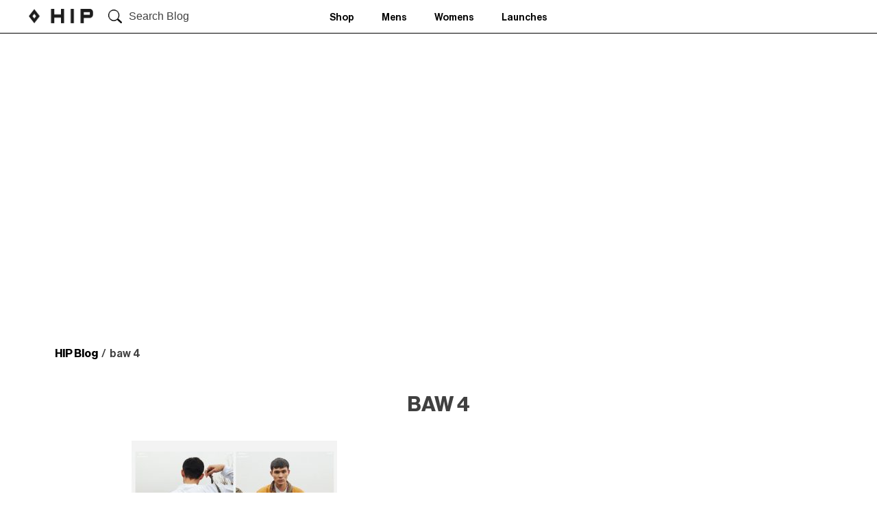

--- FILE ---
content_type: text/html; charset=UTF-8
request_url: https://blog.thehipstore.co.uk/barbour-x-and-wander-aw22-at-hip/baw-4/
body_size: 9242
content:
<!doctype html>
<html lang="en-US">
   <head><style>img.lazy{min-height:1px}</style><link href="https://thehipstore.s3.eu-west-1.amazonaws.com/wp-content/plugins/w3-total-cache/pub/js/lazyload.min.js.gzip" as="script">
      <meta charset="UTF-8">
      <meta name="viewport" content="width=device-width, initial-scale=1">
	   
	   <!-- ALL ICON SETS -->
<!-- LEGACY ICONS -->
<link rel="icon" href="https://www.thehipstore.co.uk/skins/hipstoregb-desktop/public/img/icons/app/favicon.ico?v=3">
<link rel="shortcut icon" href="https://www.thehipstore.co.uk/skins/hipstoregb-desktop/public/img/icons/app/favicon.ico?v=3">

<!-- NORMAL FAVICONS -->
<link rel="icon" type="image/png" sizes="16x16" href="https://www.thehipstore.co.uk/skins/hipstoregb-desktop/public/img/icons/app/favicon-16x16.png">
<link rel="icon" type="image/png" sizes="32x32" href="https://www.thehipstore.co.uk/skins/hipstoregb-desktop/public/img/icons/app/favicon-32x32.png">
<link rel="icon" type="image/png" sizes="48x48" href="https://www.thehipstore.co.uk/skins/hipstoregb-desktop/public/img/icons/app/favicon-48x48.png">
<link rel="icon" type="image/png" sizes="64x64" href="https://www.thehipstore.co.uk/skins/hipstoregb-desktop/public/img/icons/app/favicon-64x64.png">
<link rel="icon" type="image/png" sizes="96x96" href="https://www.thehipstore.co.uk/skins/hipstoregb-desktop/public/img/icons/app/favicon-96x96.png">
<link rel="icon" type="image/png" sizes="192x192" href="https://www.thehipstore.co.uk/skins/hipstoregb-desktop/public/img/icons/app/favicon-192x192.png">
<!-- APPLE ICONS -->
<link rel="apple-touch-icon" sizes="57x57" href="https://www.thehipstore.co.uk/skins/hipstoregb-desktop/public/img/icons/app/apple-touch-icon-57x57.png">
<link rel="apple-touch-icon" sizes="60x60" href="https://www.thehipstore.co.uk/skins/hipstoregb-desktop/public/img/icons/app/apple-touch-icon-60x60.png">
<link rel="apple-touch-icon" sizes="72x72" href="https://www.thehipstore.co.uk/skins/hipstoregb-desktop/public/img/icons/app/apple-touch-icon-72x72.png">
<link rel="apple-touch-icon" sizes="76x76" href="https://www.thehipstore.co.uk/skins/hipstoregb-desktop/public/img/icons/app/apple-touch-icon-76x76.png">
<link rel="apple-touch-icon" sizes="114x114" href="https://www.thehipstore.co.uk/skins/hipstoregb-desktop/public/img/icons/app/apple-touch-icon-114x114.png">
<link rel="apple-touch-icon" sizes="120x120" href="https://www.thehipstore.co.uk/skins/hipstoregb-desktop/public/img/icons/app/apple-touch-icon-120x120.png">
<link rel="apple-touch-icon" sizes="144x144" href="https://www.thehipstore.co.uk/skins/hipstoregb-desktop/public/img/icons/app/apple-touch-icon-144x144.png">
<link rel="apple-touch-icon" sizes="152x152" href="https://www.thehipstore.co.uk/skins/hipstoregb-desktop/public/img/icons/app/apple-touch-icon-152x152.png">
<link rel="apple-touch-icon" sizes="180x180" href="https://www.thehipstore.co.uk/skins/hipstoregb-desktop/public/img/icons/app/apple-touch-icon-180x180.png">
	   
      <link rel="profile" href="https://gmpg.org/xfn/11">
      <link href='https://unpkg.com/boxicons@2.0.7/css/boxicons.min.css' rel='stylesheet'>
      <link rel='stylesheet' href='https://cdnjs.cloudflare.com/ajax/libs/ionicons/2.0.1/css/ionicons.min.css'>
      <meta name='robots' content='index, follow, max-image-preview:large, max-snippet:-1, max-video-preview:-1' />

	<!-- This site is optimized with the Yoast SEO plugin v26.8 - https://yoast.com/product/yoast-seo-wordpress/ -->
	<title>baw 4 - HIP Blog</title>
	<link rel="canonical" href="https://blog.thehipstore.co.uk/barbour-x-and-wander-aw22-at-hip/baw-4/" />
	<meta property="og:locale" content="en_US" />
	<meta property="og:type" content="article" />
	<meta property="og:title" content="baw 4 - HIP Blog" />
	<meta property="og:url" content="https://blog.thehipstore.co.uk/barbour-x-and-wander-aw22-at-hip/baw-4/" />
	<meta property="og:site_name" content="HIP Blog" />
	<meta property="og:image" content="https://blog.thehipstore.co.uk/barbour-x-and-wander-aw22-at-hip/baw-4" />
	<meta property="og:image:width" content="1024" />
	<meta property="og:image:height" content="722" />
	<meta property="og:image:type" content="image/jpeg" />
	<meta name="twitter:card" content="summary_large_image" />
	<script type="application/ld+json" class="yoast-schema-graph">{"@context":"https://schema.org","@graph":[{"@type":"WebPage","@id":"https://blog.thehipstore.co.uk/barbour-x-and-wander-aw22-at-hip/baw-4/","url":"https://blog.thehipstore.co.uk/barbour-x-and-wander-aw22-at-hip/baw-4/","name":"baw 4 - HIP Blog","isPartOf":{"@id":"https://blog.thehipstore.co.uk/#website"},"primaryImageOfPage":{"@id":"https://blog.thehipstore.co.uk/barbour-x-and-wander-aw22-at-hip/baw-4/#primaryimage"},"image":{"@id":"https://blog.thehipstore.co.uk/barbour-x-and-wander-aw22-at-hip/baw-4/#primaryimage"},"thumbnailUrl":"https://thehipstore.s3.eu-west-1.amazonaws.com/wp-content/uploads/2022/12/baw-4.jpg","datePublished":"2022-12-14T12:59:12+00:00","breadcrumb":{"@id":"https://blog.thehipstore.co.uk/barbour-x-and-wander-aw22-at-hip/baw-4/#breadcrumb"},"inLanguage":"en-US","potentialAction":[{"@type":"ReadAction","target":["https://blog.thehipstore.co.uk/barbour-x-and-wander-aw22-at-hip/baw-4/"]}]},{"@type":"ImageObject","inLanguage":"en-US","@id":"https://blog.thehipstore.co.uk/barbour-x-and-wander-aw22-at-hip/baw-4/#primaryimage","url":"https://thehipstore.s3.eu-west-1.amazonaws.com/wp-content/uploads/2022/12/baw-4.jpg","contentUrl":"https://thehipstore.s3.eu-west-1.amazonaws.com/wp-content/uploads/2022/12/baw-4.jpg","width":2480,"height":1748},{"@type":"BreadcrumbList","@id":"https://blog.thehipstore.co.uk/barbour-x-and-wander-aw22-at-hip/baw-4/#breadcrumb","itemListElement":[{"@type":"ListItem","position":1,"name":"Home","item":"https://blog.thehipstore.co.uk/"},{"@type":"ListItem","position":2,"name":"Barbour x and wander AW22 At HIP","item":"https://blog.thehipstore.co.uk/barbour-x-and-wander-aw22-at-hip/"},{"@type":"ListItem","position":3,"name":"baw 4"}]},{"@type":"WebSite","@id":"https://blog.thehipstore.co.uk/#website","url":"https://blog.thehipstore.co.uk/","name":"HIP Blog","description":"","potentialAction":[{"@type":"SearchAction","target":{"@type":"EntryPoint","urlTemplate":"https://blog.thehipstore.co.uk/?s={search_term_string}"},"query-input":{"@type":"PropertyValueSpecification","valueRequired":true,"valueName":"search_term_string"}}],"inLanguage":"en-US"}]}</script>
	<!-- / Yoast SEO plugin. -->


<link rel="alternate" type="application/rss+xml" title="HIP Blog &raquo; Feed" href="https://blog.thehipstore.co.uk/feed/" />
<link rel="alternate" type="application/rss+xml" title="HIP Blog &raquo; Comments Feed" href="https://blog.thehipstore.co.uk/comments/feed/" />
<link rel="alternate" type="application/rss+xml" title="HIP Blog &raquo; baw 4 Comments Feed" href="https://blog.thehipstore.co.uk/barbour-x-and-wander-aw22-at-hip/baw-4/feed/" />
<link rel="alternate" title="oEmbed (JSON)" type="application/json+oembed" href="https://blog.thehipstore.co.uk/wp-json/oembed/1.0/embed?url=https%3A%2F%2Fblog.thehipstore.co.uk%2Fbarbour-x-and-wander-aw22-at-hip%2Fbaw-4%2F" />
<link rel="alternate" title="oEmbed (XML)" type="text/xml+oembed" href="https://blog.thehipstore.co.uk/wp-json/oembed/1.0/embed?url=https%3A%2F%2Fblog.thehipstore.co.uk%2Fbarbour-x-and-wander-aw22-at-hip%2Fbaw-4%2F&#038;format=xml" />
<style id='wp-img-auto-sizes-contain-inline-css'>
img:is([sizes=auto i],[sizes^="auto," i]){contain-intrinsic-size:3000px 1500px}
/*# sourceURL=wp-img-auto-sizes-contain-inline-css */
</style>
<style id='wp-emoji-styles-inline-css'>

	img.wp-smiley, img.emoji {
		display: inline !important;
		border: none !important;
		box-shadow: none !important;
		height: 1em !important;
		width: 1em !important;
		margin: 0 0.07em !important;
		vertical-align: -0.1em !important;
		background: none !important;
		padding: 0 !important;
	}
/*# sourceURL=wp-emoji-styles-inline-css */
</style>
<style id='wp-block-library-inline-css'>
:root{--wp-block-synced-color:#7a00df;--wp-block-synced-color--rgb:122,0,223;--wp-bound-block-color:var(--wp-block-synced-color);--wp-editor-canvas-background:#ddd;--wp-admin-theme-color:#007cba;--wp-admin-theme-color--rgb:0,124,186;--wp-admin-theme-color-darker-10:#006ba1;--wp-admin-theme-color-darker-10--rgb:0,107,160.5;--wp-admin-theme-color-darker-20:#005a87;--wp-admin-theme-color-darker-20--rgb:0,90,135;--wp-admin-border-width-focus:2px}@media (min-resolution:192dpi){:root{--wp-admin-border-width-focus:1.5px}}.wp-element-button{cursor:pointer}:root .has-very-light-gray-background-color{background-color:#eee}:root .has-very-dark-gray-background-color{background-color:#313131}:root .has-very-light-gray-color{color:#eee}:root .has-very-dark-gray-color{color:#313131}:root .has-vivid-green-cyan-to-vivid-cyan-blue-gradient-background{background:linear-gradient(135deg,#00d084,#0693e3)}:root .has-purple-crush-gradient-background{background:linear-gradient(135deg,#34e2e4,#4721fb 50%,#ab1dfe)}:root .has-hazy-dawn-gradient-background{background:linear-gradient(135deg,#faaca8,#dad0ec)}:root .has-subdued-olive-gradient-background{background:linear-gradient(135deg,#fafae1,#67a671)}:root .has-atomic-cream-gradient-background{background:linear-gradient(135deg,#fdd79a,#004a59)}:root .has-nightshade-gradient-background{background:linear-gradient(135deg,#330968,#31cdcf)}:root .has-midnight-gradient-background{background:linear-gradient(135deg,#020381,#2874fc)}:root{--wp--preset--font-size--normal:16px;--wp--preset--font-size--huge:42px}.has-regular-font-size{font-size:1em}.has-larger-font-size{font-size:2.625em}.has-normal-font-size{font-size:var(--wp--preset--font-size--normal)}.has-huge-font-size{font-size:var(--wp--preset--font-size--huge)}.has-text-align-center{text-align:center}.has-text-align-left{text-align:left}.has-text-align-right{text-align:right}.has-fit-text{white-space:nowrap!important}#end-resizable-editor-section{display:none}.aligncenter{clear:both}.items-justified-left{justify-content:flex-start}.items-justified-center{justify-content:center}.items-justified-right{justify-content:flex-end}.items-justified-space-between{justify-content:space-between}.screen-reader-text{border:0;clip-path:inset(50%);height:1px;margin:-1px;overflow:hidden;padding:0;position:absolute;width:1px;word-wrap:normal!important}.screen-reader-text:focus{background-color:#ddd;clip-path:none;color:#444;display:block;font-size:1em;height:auto;left:5px;line-height:normal;padding:15px 23px 14px;text-decoration:none;top:5px;width:auto;z-index:100000}html :where(.has-border-color){border-style:solid}html :where([style*=border-top-color]){border-top-style:solid}html :where([style*=border-right-color]){border-right-style:solid}html :where([style*=border-bottom-color]){border-bottom-style:solid}html :where([style*=border-left-color]){border-left-style:solid}html :where([style*=border-width]){border-style:solid}html :where([style*=border-top-width]){border-top-style:solid}html :where([style*=border-right-width]){border-right-style:solid}html :where([style*=border-bottom-width]){border-bottom-style:solid}html :where([style*=border-left-width]){border-left-style:solid}html :where(img[class*=wp-image-]){height:auto;max-width:100%}:where(figure){margin:0 0 1em}html :where(.is-position-sticky){--wp-admin--admin-bar--position-offset:var(--wp-admin--admin-bar--height,0px)}@media screen and (max-width:600px){html :where(.is-position-sticky){--wp-admin--admin-bar--position-offset:0px}}

/*# sourceURL=wp-block-library-inline-css */
</style><style id='global-styles-inline-css'>
:root{--wp--preset--aspect-ratio--square: 1;--wp--preset--aspect-ratio--4-3: 4/3;--wp--preset--aspect-ratio--3-4: 3/4;--wp--preset--aspect-ratio--3-2: 3/2;--wp--preset--aspect-ratio--2-3: 2/3;--wp--preset--aspect-ratio--16-9: 16/9;--wp--preset--aspect-ratio--9-16: 9/16;--wp--preset--color--black: #000000;--wp--preset--color--cyan-bluish-gray: #abb8c3;--wp--preset--color--white: #ffffff;--wp--preset--color--pale-pink: #f78da7;--wp--preset--color--vivid-red: #cf2e2e;--wp--preset--color--luminous-vivid-orange: #ff6900;--wp--preset--color--luminous-vivid-amber: #fcb900;--wp--preset--color--light-green-cyan: #7bdcb5;--wp--preset--color--vivid-green-cyan: #00d084;--wp--preset--color--pale-cyan-blue: #8ed1fc;--wp--preset--color--vivid-cyan-blue: #0693e3;--wp--preset--color--vivid-purple: #9b51e0;--wp--preset--gradient--vivid-cyan-blue-to-vivid-purple: linear-gradient(135deg,rgb(6,147,227) 0%,rgb(155,81,224) 100%);--wp--preset--gradient--light-green-cyan-to-vivid-green-cyan: linear-gradient(135deg,rgb(122,220,180) 0%,rgb(0,208,130) 100%);--wp--preset--gradient--luminous-vivid-amber-to-luminous-vivid-orange: linear-gradient(135deg,rgb(252,185,0) 0%,rgb(255,105,0) 100%);--wp--preset--gradient--luminous-vivid-orange-to-vivid-red: linear-gradient(135deg,rgb(255,105,0) 0%,rgb(207,46,46) 100%);--wp--preset--gradient--very-light-gray-to-cyan-bluish-gray: linear-gradient(135deg,rgb(238,238,238) 0%,rgb(169,184,195) 100%);--wp--preset--gradient--cool-to-warm-spectrum: linear-gradient(135deg,rgb(74,234,220) 0%,rgb(151,120,209) 20%,rgb(207,42,186) 40%,rgb(238,44,130) 60%,rgb(251,105,98) 80%,rgb(254,248,76) 100%);--wp--preset--gradient--blush-light-purple: linear-gradient(135deg,rgb(255,206,236) 0%,rgb(152,150,240) 100%);--wp--preset--gradient--blush-bordeaux: linear-gradient(135deg,rgb(254,205,165) 0%,rgb(254,45,45) 50%,rgb(107,0,62) 100%);--wp--preset--gradient--luminous-dusk: linear-gradient(135deg,rgb(255,203,112) 0%,rgb(199,81,192) 50%,rgb(65,88,208) 100%);--wp--preset--gradient--pale-ocean: linear-gradient(135deg,rgb(255,245,203) 0%,rgb(182,227,212) 50%,rgb(51,167,181) 100%);--wp--preset--gradient--electric-grass: linear-gradient(135deg,rgb(202,248,128) 0%,rgb(113,206,126) 100%);--wp--preset--gradient--midnight: linear-gradient(135deg,rgb(2,3,129) 0%,rgb(40,116,252) 100%);--wp--preset--font-size--small: 13px;--wp--preset--font-size--medium: 20px;--wp--preset--font-size--large: 36px;--wp--preset--font-size--x-large: 42px;--wp--preset--spacing--20: 0.44rem;--wp--preset--spacing--30: 0.67rem;--wp--preset--spacing--40: 1rem;--wp--preset--spacing--50: 1.5rem;--wp--preset--spacing--60: 2.25rem;--wp--preset--spacing--70: 3.38rem;--wp--preset--spacing--80: 5.06rem;--wp--preset--shadow--natural: 6px 6px 9px rgba(0, 0, 0, 0.2);--wp--preset--shadow--deep: 12px 12px 50px rgba(0, 0, 0, 0.4);--wp--preset--shadow--sharp: 6px 6px 0px rgba(0, 0, 0, 0.2);--wp--preset--shadow--outlined: 6px 6px 0px -3px rgb(255, 255, 255), 6px 6px rgb(0, 0, 0);--wp--preset--shadow--crisp: 6px 6px 0px rgb(0, 0, 0);}:where(.is-layout-flex){gap: 0.5em;}:where(.is-layout-grid){gap: 0.5em;}body .is-layout-flex{display: flex;}.is-layout-flex{flex-wrap: wrap;align-items: center;}.is-layout-flex > :is(*, div){margin: 0;}body .is-layout-grid{display: grid;}.is-layout-grid > :is(*, div){margin: 0;}:where(.wp-block-columns.is-layout-flex){gap: 2em;}:where(.wp-block-columns.is-layout-grid){gap: 2em;}:where(.wp-block-post-template.is-layout-flex){gap: 1.25em;}:where(.wp-block-post-template.is-layout-grid){gap: 1.25em;}.has-black-color{color: var(--wp--preset--color--black) !important;}.has-cyan-bluish-gray-color{color: var(--wp--preset--color--cyan-bluish-gray) !important;}.has-white-color{color: var(--wp--preset--color--white) !important;}.has-pale-pink-color{color: var(--wp--preset--color--pale-pink) !important;}.has-vivid-red-color{color: var(--wp--preset--color--vivid-red) !important;}.has-luminous-vivid-orange-color{color: var(--wp--preset--color--luminous-vivid-orange) !important;}.has-luminous-vivid-amber-color{color: var(--wp--preset--color--luminous-vivid-amber) !important;}.has-light-green-cyan-color{color: var(--wp--preset--color--light-green-cyan) !important;}.has-vivid-green-cyan-color{color: var(--wp--preset--color--vivid-green-cyan) !important;}.has-pale-cyan-blue-color{color: var(--wp--preset--color--pale-cyan-blue) !important;}.has-vivid-cyan-blue-color{color: var(--wp--preset--color--vivid-cyan-blue) !important;}.has-vivid-purple-color{color: var(--wp--preset--color--vivid-purple) !important;}.has-black-background-color{background-color: var(--wp--preset--color--black) !important;}.has-cyan-bluish-gray-background-color{background-color: var(--wp--preset--color--cyan-bluish-gray) !important;}.has-white-background-color{background-color: var(--wp--preset--color--white) !important;}.has-pale-pink-background-color{background-color: var(--wp--preset--color--pale-pink) !important;}.has-vivid-red-background-color{background-color: var(--wp--preset--color--vivid-red) !important;}.has-luminous-vivid-orange-background-color{background-color: var(--wp--preset--color--luminous-vivid-orange) !important;}.has-luminous-vivid-amber-background-color{background-color: var(--wp--preset--color--luminous-vivid-amber) !important;}.has-light-green-cyan-background-color{background-color: var(--wp--preset--color--light-green-cyan) !important;}.has-vivid-green-cyan-background-color{background-color: var(--wp--preset--color--vivid-green-cyan) !important;}.has-pale-cyan-blue-background-color{background-color: var(--wp--preset--color--pale-cyan-blue) !important;}.has-vivid-cyan-blue-background-color{background-color: var(--wp--preset--color--vivid-cyan-blue) !important;}.has-vivid-purple-background-color{background-color: var(--wp--preset--color--vivid-purple) !important;}.has-black-border-color{border-color: var(--wp--preset--color--black) !important;}.has-cyan-bluish-gray-border-color{border-color: var(--wp--preset--color--cyan-bluish-gray) !important;}.has-white-border-color{border-color: var(--wp--preset--color--white) !important;}.has-pale-pink-border-color{border-color: var(--wp--preset--color--pale-pink) !important;}.has-vivid-red-border-color{border-color: var(--wp--preset--color--vivid-red) !important;}.has-luminous-vivid-orange-border-color{border-color: var(--wp--preset--color--luminous-vivid-orange) !important;}.has-luminous-vivid-amber-border-color{border-color: var(--wp--preset--color--luminous-vivid-amber) !important;}.has-light-green-cyan-border-color{border-color: var(--wp--preset--color--light-green-cyan) !important;}.has-vivid-green-cyan-border-color{border-color: var(--wp--preset--color--vivid-green-cyan) !important;}.has-pale-cyan-blue-border-color{border-color: var(--wp--preset--color--pale-cyan-blue) !important;}.has-vivid-cyan-blue-border-color{border-color: var(--wp--preset--color--vivid-cyan-blue) !important;}.has-vivid-purple-border-color{border-color: var(--wp--preset--color--vivid-purple) !important;}.has-vivid-cyan-blue-to-vivid-purple-gradient-background{background: var(--wp--preset--gradient--vivid-cyan-blue-to-vivid-purple) !important;}.has-light-green-cyan-to-vivid-green-cyan-gradient-background{background: var(--wp--preset--gradient--light-green-cyan-to-vivid-green-cyan) !important;}.has-luminous-vivid-amber-to-luminous-vivid-orange-gradient-background{background: var(--wp--preset--gradient--luminous-vivid-amber-to-luminous-vivid-orange) !important;}.has-luminous-vivid-orange-to-vivid-red-gradient-background{background: var(--wp--preset--gradient--luminous-vivid-orange-to-vivid-red) !important;}.has-very-light-gray-to-cyan-bluish-gray-gradient-background{background: var(--wp--preset--gradient--very-light-gray-to-cyan-bluish-gray) !important;}.has-cool-to-warm-spectrum-gradient-background{background: var(--wp--preset--gradient--cool-to-warm-spectrum) !important;}.has-blush-light-purple-gradient-background{background: var(--wp--preset--gradient--blush-light-purple) !important;}.has-blush-bordeaux-gradient-background{background: var(--wp--preset--gradient--blush-bordeaux) !important;}.has-luminous-dusk-gradient-background{background: var(--wp--preset--gradient--luminous-dusk) !important;}.has-pale-ocean-gradient-background{background: var(--wp--preset--gradient--pale-ocean) !important;}.has-electric-grass-gradient-background{background: var(--wp--preset--gradient--electric-grass) !important;}.has-midnight-gradient-background{background: var(--wp--preset--gradient--midnight) !important;}.has-small-font-size{font-size: var(--wp--preset--font-size--small) !important;}.has-medium-font-size{font-size: var(--wp--preset--font-size--medium) !important;}.has-large-font-size{font-size: var(--wp--preset--font-size--large) !important;}.has-x-large-font-size{font-size: var(--wp--preset--font-size--x-large) !important;}
/*# sourceURL=global-styles-inline-css */
</style>

<style id='classic-theme-styles-inline-css'>
/*! This file is auto-generated */
.wp-block-button__link{color:#fff;background-color:#32373c;border-radius:9999px;box-shadow:none;text-decoration:none;padding:calc(.667em + 2px) calc(1.333em + 2px);font-size:1.125em}.wp-block-file__button{background:#32373c;color:#fff;text-decoration:none}
/*# sourceURL=https://thehipstore.s3.eu-west-1.amazonaws.com/wp-includes/css/classic-themes.min.css.gzip */
</style>
<link rel='stylesheet' id='hip-style-css' href='https://thehipstore.s3.eu-west-1.amazonaws.com/wp-content/themes/hip/style.css.gzip?ver=1.0.0' media='all' />
<script src="https://thehipstore.s3.eu-west-1.amazonaws.com/wp-includes/js/jquery/jquery.min.js.gzip?ver=3.7.1" id="jquery-core-js"></script>
<script src="https://thehipstore.s3.eu-west-1.amazonaws.com/wp-includes/js/jquery/jquery-migrate.min.js.gzip?ver=3.4.1" id="jquery-migrate-js"></script>
<script src="https://thehipstore.s3.eu-west-1.amazonaws.com/wp-content/themes/hip/js/custom.js.gzip?ver=6.9" id="hip-custom-js"></script>
<link rel="https://api.w.org/" href="https://blog.thehipstore.co.uk/wp-json/" /><link rel="alternate" title="JSON" type="application/json" href="https://blog.thehipstore.co.uk/wp-json/wp/v2/media/13172" /><link rel="EditURI" type="application/rsd+xml" title="RSD" href="https://blog.thehipstore.co.uk/xmlrpc.php?rsd" />
<meta name="generator" content="WordPress 6.9" />
<link rel='shortlink' href='https://blog.thehipstore.co.uk/?p=13172' />

		<!-- GA Google Analytics @ https://m0n.co/ga -->
		<script async src="https://www.googletagmanager.com/gtag/js?id=G-NC6CQGT3HS"></script>
		<script>
			window.dataLayer = window.dataLayer || [];
			function gtag(){dataLayer.push(arguments);}
			gtag('js', new Date());
			gtag('config', 'G-NC6CQGT3HS');
		</script>

			<style id="wp-custom-css">
			/* FES-3373 - grid layout on dekstop */
@media screen and (min-width: 900px) {
  .alm-listing {
    margin: 0;
    padding: 0;
    display: grid;
    grid-template-columns: repeat(4, 1fr);
    grid-gap: 10px;
  }
}
@media screen and (max-width: 899px) and (min-width: 768px) {
  .alm-listing {
    display: grid;
    grid-template-columns: repeat(2, 1fr);
    grid-gap: 10px;
  }
}
		</style>
		   </head>
   <body class="attachment wp-singular attachment-template-default single single-attachment postid-13172 attachmentid-13172 attachment-jpeg wp-custom-logo wp-theme-hip no-sidebar">
            <div id="page" class="site">
      <header id="masthead" class="site-header">
      <nav>
      <div class="nav">
          <input type="checkbox" id="nav-check">
          <div class="nav-header">
            <div class="nav-title">
               <a href="https://blog.thehipstore.co.uk/" class="custom-logo-link" rel="home"><img width="382" height="85" src="data:image/svg+xml,%3Csvg%20xmlns='http://www.w3.org/2000/svg'%20viewBox='0%200%20382%2085'%3E%3C/svg%3E" data-src="https://thehipstore.s3.eu-west-1.amazonaws.com/wp-content/uploads/2023/01/logo.png" class="custom-logo lazy" alt="HIP Blog" decoding="async" data-srcset="https://thehipstore.s3.eu-west-1.amazonaws.com/wp-content/uploads/2023/01/logo.png 382w, https://thehipstore.s3.eu-west-1.amazonaws.com/wp-content/uploads/2023/01/logo-300x67.png 300w" data-sizes="(max-width: 382px) 100vw, 382px" /></a>            </div>
          </div>
          <div class="searchbar" id="myBtn">
         <img class="lazy" src="data:image/svg+xml,%3Csvg%20xmlns='http://www.w3.org/2000/svg'%20viewBox='0%200%201%201'%3E%3C/svg%3E" data-src="https://thehipstore.s3.eu-west-1.amazonaws.com/wp-content/themes/hip/images/search-icon.png"/>
         <button>Search Blog</button>
         </div>
          <div class="nav-btn">
            <label for="nav-check">
              <img class="lazy" src="data:image/svg+xml,%3Csvg%20xmlns='http://www.w3.org/2000/svg'%20viewBox='0%200%201%201'%3E%3C/svg%3E" data-src="https://thehipstore.s3.eu-west-1.amazonaws.com/wp-content/themes/hip/images/down-arrow.png">
            </label>
          </div>
          
          <div class="nav-links">
            <div class="menu-2018menus-container"><ul id="primary-menu" class="links"><li id="menu-item-13243" class="menu-item menu-item-type-custom menu-item-object-custom menu-item-13243"><a href="https://www.thehipstore.co.uk/">Shop</a></li>
<li id="menu-item-13244" class="menu-item menu-item-type-custom menu-item-object-custom menu-item-13244"><a href="https://www.thehipstore.co.uk/page/mens/">Mens</a></li>
<li id="menu-item-13245" class="menu-item menu-item-type-custom menu-item-object-custom menu-item-13245"><a href="https://www.thehipstore.co.uk/page/womens/">Womens</a></li>
<li id="menu-item-13246" class="menu-item menu-item-type-custom menu-item-object-custom menu-item-13246"><a href="https://www.thehipstore.co.uk/page/hip-launches/">Launches</a></li>
</ul></div>          </div>
          
            <div class="right-top-icons">
                <div class="searchicon mobile-search">
                    <img class="lazy" src="data:image/svg+xml,%3Csvg%20xmlns='http://www.w3.org/2000/svg'%20viewBox='0%200%201%201'%3E%3C/svg%3E" data-src="https://thehipstore.s3.eu-west-1.amazonaws.com/wp-content/themes/hip/images/search-icon.png">
                </div>
                <div class="searchicon menicon">
                    <img class="lazy" src="data:image/svg+xml,%3Csvg%20xmlns='http://www.w3.org/2000/svg'%20viewBox='0%200%201%201'%3E%3C/svg%3E" data-src="https://thehipstore.s3.eu-west-1.amazonaws.com/wp-content/themes/hip/images/men-icon.png">
                </div>
                <div class="searchicon hearticon">
                    <img class="lazy" src="data:image/svg+xml,%3Csvg%20xmlns='http://www.w3.org/2000/svg'%20viewBox='0%200%201%201'%3E%3C/svg%3E" data-src="https://thehipstore.s3.eu-west-1.amazonaws.com/wp-content/themes/hip/images/heart-icon.png">
                </div>
                <div class="searchicon carticon">
                    <img class="lazy" src="data:image/svg+xml,%3Csvg%20xmlns='http://www.w3.org/2000/svg'%20viewBox='0%200%201%201'%3E%3C/svg%3E" data-src="https://thehipstore.s3.eu-west-1.amazonaws.com/wp-content/themes/hip/images/shoppingcart.png">
                </div>
                <div class="searchicon plusicon">
                    <img class="lazy" src="data:image/svg+xml,%3Csvg%20xmlns='http://www.w3.org/2000/svg'%20viewBox='0%200%201%201'%3E%3C/svg%3E" data-src="https://thehipstore.s3.eu-west-1.amazonaws.com/wp-content/themes/hip/images/plus-icon.png">
                </div>
            </div>
          
        </div>
  </nav>
  <div id="myModal" class="modal">
            <!-- Modal content -->
            <div class="modal-content">
               <div class="start-here">
                <form role="search" method="get" id="searchform" action="https://blog.thehipstore.co.uk/">
                     <input type="text" value="" name="s" id="s" placeholder="Start typing here..."/>
                </form>
                <p>Press Enter/Return to Search</p>
               </div>
               <span class="close close-button" id="closeId"><strong>&times;</strong></span>
            </div>
         </div>
         <script>
            var modal = document.getElementById("myModal");
            var btn = document.getElementById("myBtn");
            var span = document.getElementsByClassName("close")[0];
            btn.onclick = function() {
              modal.style.display = "block";
            }
            span.onclick = function() {
              modal.style.display = "none";
            }
            window.onclick = function(event) {
              if (event.target == modal) {
                modal.style.display = "none";
              }
            }
        </script> 
      </header>
      <!-- #masthead -->
	<main id="primary" class="site-main mainbodysec inner-page container">

		
<article id="post-13172" class="post-13172 attachment type-attachment status-inherit hentry">
	<div class="hip-blog">
		<img class="lazy" src="data:image/svg+xml,%3Csvg%20xmlns='http://www.w3.org/2000/svg'%20viewBox='0%200%201%201'%3E%3C/svg%3E" data-src="">
	</div>
	<div class="breadcrumb">
			<div class="breadcrumb"><a href="https://blog.thehipstore.co.uk">HIP Blog</a><span class='seprater'> / </span><span class='current'>baw 4</span></div>	</div>
	<header class="entry-header heading">
		<h2 class="entry-title">baw 4</h2>	</header><!-- .entry-header -->
    <div class="body-mainimg-sec">
	       </div>
	<div class="pharagraph">
		<p class="attachment"><a href='https://thehipstore.s3.eu-west-1.amazonaws.com/wp-content/uploads/2022/12/baw-4.jpg'><img fetchpriority="high" decoding="async" width="300" height="211" src="data:image/svg+xml,%3Csvg%20xmlns='http://www.w3.org/2000/svg'%20viewBox='0%200%20300%20211'%3E%3C/svg%3E" data-src="https://thehipstore.s3.eu-west-1.amazonaws.com/wp-content/uploads/2022/12/baw-4-300x211.jpg" class="attachment-medium size-medium lazy" alt="" data-srcset="https://thehipstore.s3.eu-west-1.amazonaws.com/wp-content/uploads/2022/12/baw-4-300x211.jpg 300w, https://thehipstore.s3.eu-west-1.amazonaws.com/wp-content/uploads/2022/12/baw-4-1024x722.jpg 1024w, https://thehipstore.s3.eu-west-1.amazonaws.com/wp-content/uploads/2022/12/baw-4-768x541.jpg 768w, https://thehipstore.s3.eu-west-1.amazonaws.com/wp-content/uploads/2022/12/baw-4-1536x1083.jpg 1536w, https://thehipstore.s3.eu-west-1.amazonaws.com/wp-content/uploads/2022/12/baw-4-2048x1444.jpg 2048w, https://thehipstore.s3.eu-west-1.amazonaws.com/wp-content/uploads/2022/12/baw-4-720x507.jpg 720w, https://thehipstore.s3.eu-west-1.amazonaws.com/wp-content/uploads/2022/12/baw-4-1140x804.jpg 1140w" data-sizes="(max-width: 300px) 100vw, 300px" /></a></p>
	</div><!-- .entry-content -->
	<nav class="navigation post-navigation" aria-label="Posts">
		<h2 class="screen-reader-text">Post navigation</h2>
		<div class="nav-links"><div class="nav-previous"><a href="https://blog.thehipstore.co.uk/barbour-x-and-wander-aw22-at-hip/" rel="prev"><span class="nav-subtitle">Previous:</span> <span class="nav-title">Barbour x and wander AW22 At HIP</span></a></div></div>
	</nav>
	</main><!-- #main -->

<footer id="hipfooter">
<div id="footer-container">
      <div id="footerInfoLinks">
         <div class="maxWidth">
            <div class="footer-content-wrap">
               <div id="nav_menu-2" class="widget-container widget_nav_menu"><div class="menu-footer-menu-container"><ul id="menu-footer-menu" class="menu"><li id="menu-item-13251" class="menu-item menu-item-type-custom menu-item-object-custom menu-item-13251"><a href="https://www.thehipstore.co.uk/customer-service/faqs/">FAQs</a></li>
<li id="menu-item-13252" class="menu-item menu-item-type-custom menu-item-object-custom menu-item-13252"><a href="https://www.thehipstore.co.uk/track-my-order/">Track Your Order</a></li>
<li id="menu-item-13253" class="menu-item menu-item-type-custom menu-item-object-custom menu-item-13253"><a href="https://www.thehipstore.co.uk/customer-service/size-guide/">Size Guide</a></li>
<li id="menu-item-13254" class="menu-item menu-item-type-custom menu-item-object-custom menu-item-13254"><a href="https://www.thehipstore.co.uk/customer-service/contact/">Contact Us</a></li>
<li id="menu-item-13255" class="menu-item menu-item-type-custom menu-item-object-custom menu-item-13255"><a href="https://www.thehipstore.co.uk/customer-service/store-opening-times/">Our Store</a></li>
<li id="menu-item-13256" class="menu-item menu-item-type-custom menu-item-object-custom menu-item-13256"><a href="https://www.thehipstore.co.uk/customer-service/terms/">Terms &#038; Conditions</a></li>
<li id="menu-item-13257" class="menu-item menu-item-type-custom menu-item-object-custom menu-item-13257"><a href="https://www.thehipstore.co.uk/page/delivery-returns/">Delivery &#038; Returns</a></li>
<li id="menu-item-13258" class="menu-item menu-item-type-custom menu-item-object-custom menu-item-13258"><a href="https://www.thehipstore.co.uk/customer-service/affiliate-programme/">Affiliate Programme</a></li>
<li id="menu-item-13261" class="menu-item menu-item-type-custom menu-item-object-custom menu-item-13261"><a href="https://www.thehipstore.co.uk/customer-service/privacy/">Privacy Policy</a></li>
<li id="menu-item-13262" class="menu-item menu-item-type-custom menu-item-object-custom menu-item-13262"><a href="https://www.thehipstore.co.uk/customer-service/cookies/">Cookies</a></li>
<li id="menu-item-13264" class="menu-item menu-item-type-custom menu-item-object-custom menu-item-13264"><a href="https://www.thehipstore.co.uk/customer-service/verifiedbyvisa/">Verified by Visa</a></li>
<li id="menu-item-13265" class="menu-item menu-item-type-custom menu-item-object-custom menu-item-13265"><a href="https://www.thehipstore.co.uk/customer-service/mastercard-securecode/">MasterCard SecureCode</a></li>
<li id="menu-item-13266" class="menu-item menu-item-type-custom menu-item-object-custom menu-item-13266"><a href="https://www.jdplc.com/modern-slavery">UK Modern Slavery Act Disclosure</a></li>
<li id="menu-item-13267" class="menu-item menu-item-type-custom menu-item-object-custom menu-item-13267"><a href="https://www.thehipstore.co.uk/page/student-discount/">Student Discount</a></li>
</ul></div></div>            </div>
         </div>
      </div>   
   </div>

   <div id="footerCopy">

      <div class="maxWidth">  
         <span class="cards">
            <img class="lazy" border="0" src="data:image/svg+xml,%3Csvg%20xmlns='http://www.w3.org/2000/svg'%20viewBox='0%200%201%201'%3E%3C/svg%3E" data-src="https://thehipstore.s3.eu-west-1.amazonaws.com/wp-content/uploads/2023/01/payment.png">            
         </span>

         <span class="corporate">
            Visit our corporate website at    <a href="https://www.jdplc.com" target="_blank">www.jdplc.com </a>         </span>                       
         <span class="copyright" data-e2e="footer-copyright">
            Copyright © 2022 .         </span>
         
      </div>
   </div>
   <!-- .site-info -->
</footer>
<!-- #colophon -->
</div><!-- #page -->
<script type="speculationrules">
{"prefetch":[{"source":"document","where":{"and":[{"href_matches":"/*"},{"not":{"href_matches":["/wp-*.php","/wp-admin/*","https://thehipstore.s3.eu-west-1.amazonaws.com/wp-content/uploads/*","/wp-content/*","/wp-content/plugins/*","https://thehipstore.s3.eu-west-1.amazonaws.com/wp-content/themes/hip/*","/*\\?(.+)"]}},{"not":{"selector_matches":"a[rel~=\"nofollow\"]"}},{"not":{"selector_matches":".no-prefetch, .no-prefetch a"}}]},"eagerness":"conservative"}]}
</script>
<script src="https://thehipstore.s3.eu-west-1.amazonaws.com/wp-content/themes/hip/js/navigation.js.gzip?ver=1.0.0" id="hip-navigation-js"></script>
<script src="https://thehipstore.s3.eu-west-1.amazonaws.com/wp-includes/js/comment-reply.min.js.gzip?ver=6.9" id="comment-reply-js" async data-wp-strategy="async" fetchpriority="low"></script>
<script id="wp-emoji-settings" type="application/json">
{"baseUrl":"https://s.w.org/images/core/emoji/17.0.2/72x72/","ext":".png","svgUrl":"https://s.w.org/images/core/emoji/17.0.2/svg/","svgExt":".svg","source":{"concatemoji":"https://thehipstore.s3.eu-west-1.amazonaws.com/wp-includes/js/wp-emoji-release.min.js.gzip?ver=6.9"}}
</script>
<script type="module">
/*! This file is auto-generated */
const a=JSON.parse(document.getElementById("wp-emoji-settings").textContent),o=(window._wpemojiSettings=a,"wpEmojiSettingsSupports"),s=["flag","emoji"];function i(e){try{var t={supportTests:e,timestamp:(new Date).valueOf()};sessionStorage.setItem(o,JSON.stringify(t))}catch(e){}}function c(e,t,n){e.clearRect(0,0,e.canvas.width,e.canvas.height),e.fillText(t,0,0);t=new Uint32Array(e.getImageData(0,0,e.canvas.width,e.canvas.height).data);e.clearRect(0,0,e.canvas.width,e.canvas.height),e.fillText(n,0,0);const a=new Uint32Array(e.getImageData(0,0,e.canvas.width,e.canvas.height).data);return t.every((e,t)=>e===a[t])}function p(e,t){e.clearRect(0,0,e.canvas.width,e.canvas.height),e.fillText(t,0,0);var n=e.getImageData(16,16,1,1);for(let e=0;e<n.data.length;e++)if(0!==n.data[e])return!1;return!0}function u(e,t,n,a){switch(t){case"flag":return n(e,"\ud83c\udff3\ufe0f\u200d\u26a7\ufe0f","\ud83c\udff3\ufe0f\u200b\u26a7\ufe0f")?!1:!n(e,"\ud83c\udde8\ud83c\uddf6","\ud83c\udde8\u200b\ud83c\uddf6")&&!n(e,"\ud83c\udff4\udb40\udc67\udb40\udc62\udb40\udc65\udb40\udc6e\udb40\udc67\udb40\udc7f","\ud83c\udff4\u200b\udb40\udc67\u200b\udb40\udc62\u200b\udb40\udc65\u200b\udb40\udc6e\u200b\udb40\udc67\u200b\udb40\udc7f");case"emoji":return!a(e,"\ud83e\u1fac8")}return!1}function f(e,t,n,a){let r;const o=(r="undefined"!=typeof WorkerGlobalScope&&self instanceof WorkerGlobalScope?new OffscreenCanvas(300,150):document.createElement("canvas")).getContext("2d",{willReadFrequently:!0}),s=(o.textBaseline="top",o.font="600 32px Arial",{});return e.forEach(e=>{s[e]=t(o,e,n,a)}),s}function r(e){var t=document.createElement("script");t.src=e,t.defer=!0,document.head.appendChild(t)}a.supports={everything:!0,everythingExceptFlag:!0},new Promise(t=>{let n=function(){try{var e=JSON.parse(sessionStorage.getItem(o));if("object"==typeof e&&"number"==typeof e.timestamp&&(new Date).valueOf()<e.timestamp+604800&&"object"==typeof e.supportTests)return e.supportTests}catch(e){}return null}();if(!n){if("undefined"!=typeof Worker&&"undefined"!=typeof OffscreenCanvas&&"undefined"!=typeof URL&&URL.createObjectURL&&"undefined"!=typeof Blob)try{var e="postMessage("+f.toString()+"("+[JSON.stringify(s),u.toString(),c.toString(),p.toString()].join(",")+"));",a=new Blob([e],{type:"text/javascript"});const r=new Worker(URL.createObjectURL(a),{name:"wpTestEmojiSupports"});return void(r.onmessage=e=>{i(n=e.data),r.terminate(),t(n)})}catch(e){}i(n=f(s,u,c,p))}t(n)}).then(e=>{for(const n in e)a.supports[n]=e[n],a.supports.everything=a.supports.everything&&a.supports[n],"flag"!==n&&(a.supports.everythingExceptFlag=a.supports.everythingExceptFlag&&a.supports[n]);var t;a.supports.everythingExceptFlag=a.supports.everythingExceptFlag&&!a.supports.flag,a.supports.everything||((t=a.source||{}).concatemoji?r(t.concatemoji):t.wpemoji&&t.twemoji&&(r(t.twemoji),r(t.wpemoji)))});
//# sourceURL=https://thehipstore.s3.eu-west-1.amazonaws.com/wp-includes/js/wp-emoji-loader.min.js
</script>
<script src="https://ajax.googleapis.com/ajax/libs/webfont/1.5.18/webfont.js" async>
  </script><script> WebFontConfig = { custom: { families: ['Neue Haas Grotesk Display Pro'], urls: [ 'https://jdsports-client-resources.s3.amazonaws.com/fonts/blog-fonts/stylesheet.css' ] }};</script>
<script>window.w3tc_lazyload=1,window.lazyLoadOptions={elements_selector:".lazy",callback_loaded:function(t){var e;try{e=new CustomEvent("w3tc_lazyload_loaded",{detail:{e:t}})}catch(a){(e=document.createEvent("CustomEvent")).initCustomEvent("w3tc_lazyload_loaded",!1,!1,{e:t})}window.dispatchEvent(e)}}</script><script async src="https://thehipstore.s3.eu-west-1.amazonaws.com/wp-content/plugins/w3-total-cache/pub/js/lazyload.min.js.gzip"></script></body>
</html>
<!--
Performance optimized by W3 Total Cache. Learn more: https://www.boldgrid.com/w3-total-cache/?utm_source=w3tc&utm_medium=footer_comment&utm_campaign=free_plugin

Page Caching using Disk: Enhanced 
Content Delivery Network via Amazon Web Services: S3: thehipstore.s3.eu-west-1.amazonaws.com
Lazy Loading

Served from: blog.thehipstore.co.uk @ 2026-01-23 22:50:12 by W3 Total Cache
-->